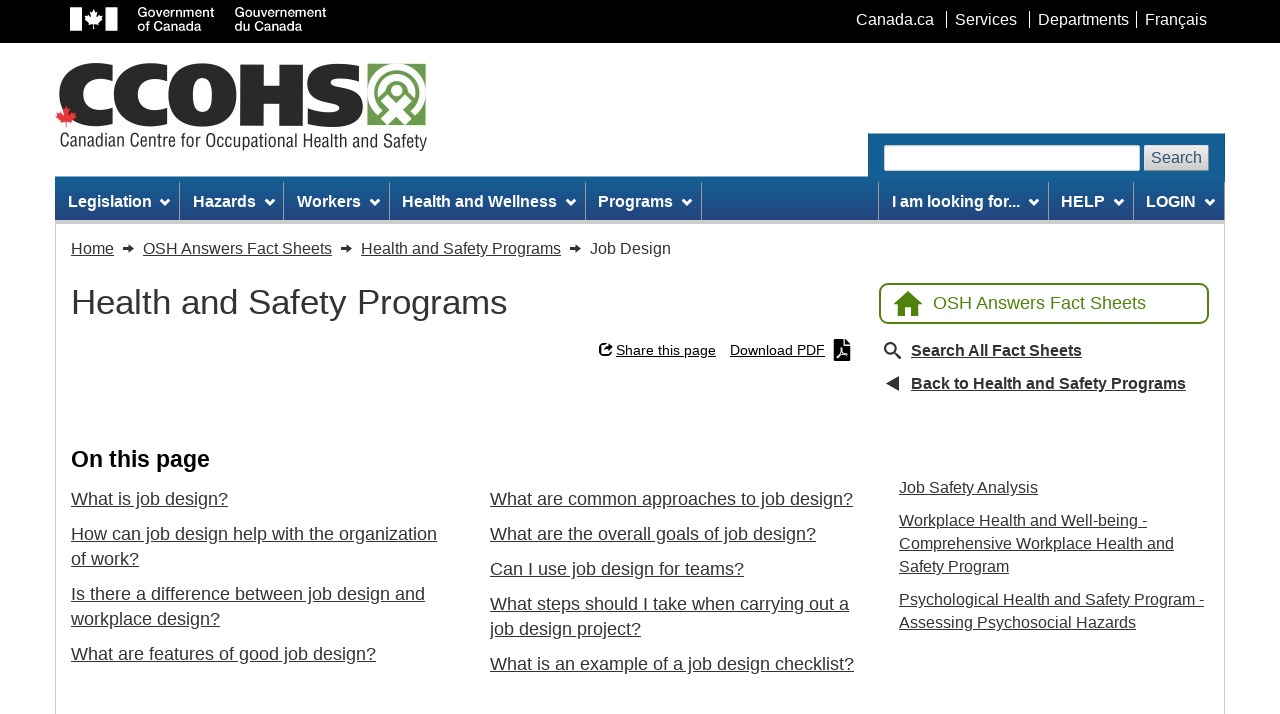

--- FILE ---
content_type: text/html; charset=utf-8
request_url: https://www.ccohs.ca/oshanswers/hsprograms/job_design.html
body_size: 14299
content:















  
    
  

  
    
  

  
    
  

  
    
  

  

  

  
    
  

  
    
  




  



  



  
  



  
  



  



  



  



  



  



  



  


<!DOCTYPE html>
<html class="no-js" lang="en">

<head>
	<meta charset="utf-8" />
	<title>
		CCOHS: Job Design
	</title>
	<meta content="width=device-width, initial-scale=1" name="viewport" />
	
	<meta property="og:title" content="Job Design" />
	<meta property="og:type" content="website" />
	<meta property="og:url" content="https://www.ccohs.ca/oshanswers/hsprograms/job_design.html" />
	<meta property="og:image" content="https://www.ccohs.ca/images/twitter_cards/twitter_card.png" />
	<meta property="og:description" content="What is job design? &amp;quot;Job design&amp;quot; refers to the way that a set of tasks, or an entire job, is organized." />
	<meta name="twitter:card" content="summary_large_image" />
	<meta name="twitter:site" content="@ccohs" />
	<meta name="twitter:title" content="Job Design" />
	<meta name="twitter:description" content="What is job design? &amp;quot;Job design&amp;quot; refers to the way that a set of tasks, or an entire job, is organized." />
	<meta name="twitter:image" content="https://www.ccohs.ca/images/twitter_cards/twitter_card.png" />
	
	<meta name="description" content="What is job design? &quot;Job design&quot; refers to the way that a set of tasks, or an entire job, is organized." />
	<meta name="keywords" content="CCOHS, CCHST, OSH, OH&amp;S, EHS, health and safety, health, safety, workplace, occupational, environment, ergonomics, RMI, RSI, chemical safety, chemical hazards, WHMIS, WHMIS II, MSDS, Material Safety Data Sheet, FTSS, Fiches techniques sur la s&eacute;curit&eacute; des substances, injury, CAS, health and safety training, health and safety guide, environmental health and safety legislation" />
	<meta name="dcterms.title" content="CCOHS: Job Design" />
	<meta name="dcterms.creator" content="Government of Canada, Canadian Centre for Occupational Health and Safety" />
	<meta name="dcterms.issued" title="W3CDTF" content="2025-08-28" />
	<meta name="dcterms.modified" title="W3CDTF" content="2025-08-28" />
	<meta name="dcterms.language" title="ISO639-2" content="eng" />
	<link href="/assets/favicon.ico" rel="icon" type="image/x-icon" />
	<link rel="stylesheet" href="/wet-css/wet-boew.min.css" />
	<link rel="stylesheet" href="/wet-css/theme_ccohs.min.css" />
	<script type="text/JavaScript">
		var section_name = "";
		var toggleLanguage = 'en';
	</script>
	<script src="/wet-js/ccohs_general.js"></script>
	<noscript>
		<link rel="stylesheet" href="/wet-css/noscript.min.css" />
	</noscript>
	<link rel="stylesheet" href="/wet-css/ccohs_general.min.css?20200925" />
	<!-- <link rel="stylesheet" href="/wet-css/ccohs_general_ie.css" />
	<link rel="stylesheet" href="/wet-css/ccohs_general_webkit.css" /> -->
	<style type="text/css">
		@media print {
			a[href^="/"]:after {
				content: " (http://www.ccohs.ca" attr(href) ") ";
			}

			a[href^="/"].hidden-print-url:after {
				content: "";
			}
		}

		/* WET-WEOB overrides START */
		/* Language link mobile view STARTS */
		#mb-pnl .lng-ofr a {
			color: currentColor;
			text-decoration: none;
		}

		/* Language link mobile view ENDS */
		/*overiding WET's styles for main bg image and bg colour */
		body {
			background-image: none !important;
		}

		#wb-bnr {
			background-color: #fff !important;
			background-image: none !important;
		}

		#wb-srch .form-control,
		.srch-pnl .form-control {
			width: auto;
		}

		/* WET-WEOB overrides END */

		/* 40y anniversary logo's styles */
		.ccohs-cchst-logo {
			width: 100%;
			height: 94px;
			padding-left: .4em;
		}

		@media (min-width: 510px) {
			.ccohs-cchst-logo {
				min-width: 496px;
			}
		}
	</style>
	
</head>

<body vocab="http://schema.org/" typeof="WebPage">
	<span typeof="Organization">
		<meta property="legalName" content="Canadian_Centre_for_Occupational_Health_and_Safety">
	</span>
	<ul id="wb-tphp">
		<li class="wb-slc"><a class="wb-sl" href="#wb-cont">Skip to main content</a></li>
		<li class="wb-slc visible-md visible-lg"><a class="wb-sl" href="#wb-info">Skip to site information</a></li>
	</ul>
	<header role="banner">
		<div id="wb-bnr">
			<div id="wb-bar">
				<div class="container">
					<div class="row">
						<object id="gcwu-sig" type="image/svg+xml" tabindex="-1" role="img" data="/assets/sig-en.svg"
							aria-label="Government of Canada"></object>
						<ul id="gc-bar" class="list-inline">
							<li><a href="http://www.canada.ca/en/index.html" rel="external">Canada.ca</a></li>
							<li><a href="http://www.canada.ca/en/services/index.html" rel="external">Services</a></li>
							<li><a href="http://www.canada.ca/en/gov/dept/index.html" rel="external">Departments</a>
							</li>
							<li id="wb-lng">
								<h2 class="sr-only">Language selection</h2>
								<ul class="list-inline">
									<li><a lang="fr" href="https://www.cchst.ca/oshanswers/hsprograms/job_design.html">Fran&ccedil;ais</a></li>
								</ul>
							</li>
						</ul>
						<section class="wb-mb-links col-xs-12 visible-sm visible-xs" id="wb-glb-mn">
							<h2>Menu</h2>
							<ul class="pnl-btn list-inline text-right">
								<li>
									<a href="#mb-pnl" title="Menu" aria-controls="mb-pnl"
										class="overlay-lnk btn btn-xs btn-default" role="button">
										<span class="glyphicon glyphicon-th-list">
											<span class="wb-inv">Menu</span>
										</span>
									</a>
								</li>
							</ul>
							<div id="mb-pnl"></div>
						</section>
					</div>
				</div>
			</div>
			<div class="container">
				<div class="row wb-frmvld">
					<div id="wb-sttl" class="col-md-6 col-md-7 col-lg-6">
						<a href="/" class="top-ccohs-logo">
							<img src="/images/ccohs-cchst-logo.jpg"
								alt="Canadian Centre for Occupational Health and Safety" width="372" height="88"
								class="img-responsive">
						</a>
					</div>
					<!--Scheduled maintenance message starts //-->
					<style>
						.maintainance-message {
							background: #d8eeca;
							border-color: #278400;
						}
					</style>
					<div class="maintainance-message col-xs-12 col-sm-5 col-md-6 mrgn-lft-xs pddn-md mrgn-tp-lg mrgn-bttm-lg"
						style="display:none">
						<p class="small mrgn-bttm-sm"><strong>Scheduled maintenance - Thursday, July 12 at 5:00 PM
								EDT</strong></p>
						<p class="small mrgn-bttm-0">We expect this update to take about an hour. Access to this website
							will be unavailable during this time.</p>
					</div>
					<!--Scheduled maintenance message ends //-->
					<section id="wb-srch" class="visible-md visible-lg">
						<h2>Search</h2>
						<form action="/search/" method="get" role="search" class="form-inline ccohs-search-form"
							enctype="x-www-form-encoded">
							<div class="ccohs-search-form__wrapper">
								<label for="wb-srch-q">Search website</label>
								<input id="wb-srch-q" class="form-control" name="q" type="search" value="" size="27"
									maxlength="150" required />
								<button type="submit" id="wb-srch-sub" class="btn btn-default"
									name="wb-srch-sub">Search</button>
							</div>
						</form>
					</section>
				</div>
			</div>
		</div>
		<nav role="navigation" id="wb-sm" data-trgt="mb-pnl" class="wb-menu visible-md visible-lg"
			typeof="SiteNavigationElement">
			<div class="container nvbar">
				
				<h2>Site menu</h2>
				<div class="row">
					<ul class="outer-wrapper list-inline menu" role="menubar">
  <li role="none">
    <a href="#legislation" class="item">Legislation</a>
    <ul class="sm list-unstyled" id="project" role="menu">
      <li role="none"><a href="/topics/legislation/acts">Acts and Regulations</a></li>
      <li role="none"><a href="/topics/legislation/duediligence">Due Diligence</a></li>
      <li role="none"><a href="/topics/legislation/programs">Health and Safety Programs</a></li>
      <li role="none"><a href="/topics/legislation/irs">Internal Responsibility System</a></li>
      <li role="none"><a href="/topics/legislation/rights">Rights and Responsibilities</a></li>
      <li role="none"><a href="/topics/legislation/standards">Standards</a></li>
      <li role="none"><a href="/topics/legislation/WHMIS">WHMIS/GHS/(M)SDS</a></li>
      <li role="none"><a href="/topics/legislation" class="mainLink">Legislation &ndash; Main Page</a></li>
    </ul>
  </li>
  <li role="none">
    <a href="#hazards" class="item">Hazards</a>
    <ul class="sm list-unstyled" id="implement" role="menu">
      <li role="none"><a href="/topics/hazards/chemical">Chemical</a></li>
      <li role="none"><a href="/topics/hazards/ergonomic">Ergonomic</a></li>
      <li role="none"><a href="/topics/hazards/health">Health</a></li>
      <li role="none"><a href="/topics/hazards/physical">Physical</a></li>
      <li role="none"><a href="/topics/hazards/psychosocial">Psychosocial</a></li>
      <li role="none"><a href="/topics/hazards/safety">Safety</a></li>
      <li role="none"><a href="/topics/hazards/workplace">Workplace</a></li>
      <li role="none"><a href="/topics/hazards" class="mainLink">Hazards &ndash; Main Page</a></li>
    </ul>
  </li>
  <li role="none">
    <a href="#workers" class="item">Workers</a>
    <ul class="sm list-unstyled" role="menu">
      <li role="none"><a href="/topics/workers/aging">Aging Workers</a></li>
      <li role="none"><a href="/topics/workers/vulnerable">Vulnerable Workers</a></li>
      <li role="none"><a href="/topics/workers/youngnew">Young/New Workers</a></li>
      <li role="none"><a href="/topics/workers" class="mainLink">Workers &ndash; Main Page</a></li>
    </ul>
  </li>
  <li role="none">
    <a href="#healthwellness" class="item">Health and Wellness</a>
    <ul class="sm list-unstyled" role="menu">
      <li role="none"><a href="/topics/wellness/impairment">Impairment</a></li>
      <li role="none"><a href="/topics/wellness/mentalhealth">Mental Health</a></li>
      <li role="none"><a href="/topics/wellness/promotion">Promotion</a></li>
      <li role="none"><a href="/topics/wellness/program">Program Development</a></li>
      <li role="none"><a href="/topics/wellness/stress">Stress</a></li>
      <li role="none"><a href="/topics/wellness/violence">Violence/Bullying</a></li>
      <li role="none"><a href="/topics/wellness/worklife">Work-Life Balance</a></li>
      <li role="none"><a href="/topics/wellness" class="mainLink">Health and Wellness - Main Page</a></li>
    </ul>
  </li>
  <li role="none">
    <a href="#programsmgmtsystems" class="item">Programs</a>
    <ul class="sm list-unstyled" role="menu">
      <li role="none"><a href="/topics/programs/programs">Programs</a></li>
      <li role="none"><a href="/topics/programs/management">Management Systems</a></li>
      <li role="none"><a href="/topics/programs" class="mainLink">Programs &ndash; Main Page</a></li>
    </ul>
  </li>
  <li class="margin-inline-start-auto" role="none">
    <a id="iamlookingfor" href="#iamlookingfor" class="item">I am looking for...</a>
    <ul class="sm list-unstyled" role="menu">
      <li role="none"><a href="/products/apps_and_software" title="Apps and Software">Apps and Software</a></li>
      
      <li role="none"><a href="/products/business-portal" title="Business Safety Portal">Business Safety Portal</a></li>
      
      <li role="none"><a href="/products/canmanage" title="CANManage - SDS Management">CANManage - SDS Management</a>
      </li>
      <li role="none"><a href="/products/courses" title="Courses/e-Learning">Courses - Online</a></li>
      <li role="none"><a href="/products/databases" title="Databases">Databases</a></li>
      <!-- <li role="none"><a href="/products/standards" title="ISO/IEC Standards">ISO/IEC Standards</a></li> -->
      <li role="none"><a href="/products/podcasts" title="Podcasts">Podcasts</a></li>
      <li role="none"><a href="/products/posters" title="Posters and Infographics">Posters and Infographics</a></li>
      <li role="none"><a href="/products/boutique" title="Promotional Tools">Promotion Tools</a></li>
      <li role="none"><a href="/products/publications" title="Publications">Publications</a></li>
      <li role="none"><a href="/products" class="mainLink" title="All Products and Services Main Page">All
          Products and
          Services &ndash; Main Page</a></li>
    </ul>
  </li>
  <li role="none">
    <a href="#help" class="item">HELP</a>
    <ul class="sm list-unstyled" role="menu">
      <li role="none"><a href="/safetyinfoline.html">Ask a Question (Safety InfoLine)</a></li>
      <li role="none"><a href="/oshanswers">Fact Sheets (OSH Answers)</a></li>
      <li role="none"><a href="/ccohs/contacting.html?contact_us=online&showproducts">Product Support</a></li>
      <li role="none"><a href="/products/faqs.html">Product FAQs</a></li>
      <li role="none"><a href="/copyright/copyright.html">Copyright Permission</a></li>
      <li role="none"><a href="/help" class="mainLink">Help &ndash; Main Page</a></li>
    </ul>
  </li>
  <li role="none">
    <a href="#help" class="item">LOGIN</a>
    <ul class="sm list-unstyled" role="menu">
      
      <li role="none"><a href="https://businesssafetyportal.ccohs.ca/?lang=en">Business Safety Portal</a></li>
      
      <li role="none"><a href="https://www.ccohs.ca/ccinfoweb">Databases</a></li>
      <li role="none"><a href="/products/courses/login.html">eCourses</a></li>
      <li role="none"><a href="/catalog/v5/account/login">Shopping Account</a></li>
      <li role="none"><a href="/legislation">Legislation plus Standards</a></li>
      <li role="none"><a href="https://canmanage.ccohs.ca/?lang=en">CANManage</a></li>
      <li role="none"><a href="/teach_tools">Teaching Tools</a></li>
    </ul>
  </li>
</ul>
				</div>
				
			</div>
		</nav>
	</header>
<link rel="stylesheet" href="/wet-css/oshanswers/main.min.css">

<!--breadcrumb STARTS//-->
<nav role="navigation" id="wb-bc" property="breadcrumb" class="hidden-print">
	<h2>You are here: Job Design</h2>
	<div class="container">
		<div class="row">
			<ol class="breadcrumb" itemscope itemtype="https://schema.org/BreadcrumbList">
				<li itemprop="itemListElement" itemscope itemtype="https://schema.org/ListItem">
					<a href="/" itemprop="item">
						<span itemprop="name">Home</span>
						<meta itemprop="position" content="1">
					</a>
				</li>
															<li itemprop="itemListElement" itemscope itemtype="https://schema.org/ListItem">
							<a href="/oshanswers" itemprop="item">
								<span itemprop="name">OSH Answers Fact Sheets</span>
								<meta itemprop="position" content="2">
							</a>
						</li>
																				<li itemprop="itemListElement" itemscope itemtype="https://schema.org/ListItem">
							<a href="/oshanswers/hsprograms" itemprop="item">
								<span itemprop="name">Health and Safety Programs</span>
								<meta itemprop="position" content="3">
							</a>
						</li>
																				<li itemprop="itemListElement" itemscope itemtype="https://schema.org/ListItem">
							<span itemprop="name">Job Design</span>
							<meta itemprop="position" content="4">
						</li>
												</ol>
		</div>
	</div>
</nav>
<!--breadcrumb ENDS//-->

<main id="wb-cont" property="mainContentOfPage" class="container oshanswers">

<style>
.image {
	text-align: center;
}
.image img {
	margin-left: auto;
	margin-right: auto;
}
.video-link {
	display: none;
}
.fact-sheet-article table td,
.fact-sheet-article table th {
	border: 1px solid #000;
	padding: .25rem .5rem;
}
figure.table {
	display: table;
	width: auto;
}
figure.table[style*="float:none"] {
	margin-left: auto;
	margin-right: auto;
}
figure.table table {
	width: 100%;
}
</style>

<!-- Grid container starts -->
<div class="oshanswers-grid">
	<!-- Main content starts -->
	<div class="oshanswers-grid__main">
		
		<div class="outer-wrapper outer-wrapper--flex-wrap outer-wrapper--vertical-center">
			<div class="top-category-title | margin-block-end-500" aria-hidden="true">Health and Safety Programs</div>
		</div>
		<div class="top-links outer-wrapper outer-wrapper--right outer-wrapper--flex-wrap | margin-block-end-500">
			<div
				class="wb-share btn-link outer-wrapper outer-wrapper--vertical-center"
				data-wb-share='{
					"pnlId": "pnl2",
					"title": "Learn more about: Job Design",
					"url": "https://www.ccohs.ca/oshanswers/hsprograms/job_design.html",
					"desc": "What is job design? &amp;quot;Job design&amp;quot; refers to the way that a set of tasks, or an entire job, is organized.",
					"filter": ["twitter","facebook","linkedin","email"]
				}'
			></div>
			<a href="/oshanswers/hsprograms/job_design.pdf" class="btn-link outer-wrapper outer-wrapper--vertical-center" data-oshanswers-track>
				Download PDF				<svg class="btn-link__icon btn-link__icon--end btn-link__icon--download" xmlns="http://www.w3.org/2000/svg"
					viewBox="0 0 21 28" aria-hidden="true" focusable="false" role="img">
					<path id="icon_pdf"
						d="M9.948,14.005a5.276,5.276,0,0,1-.109-2.565C10.3,11.441,10.254,13.459,9.948,14.005Zm-.093,2.581A25.235,25.235,0,0,1,8.3,20.016a20.137,20.137,0,0,1,3.44-1.2A7.084,7.084,0,0,1,9.855,16.587ZM4.709,23.412c0,.044.722-.3,1.909-2.2A7.559,7.559,0,0,0,4.709,23.412ZM13.563,8.75H21V26.688A1.309,1.309,0,0,1,19.688,28H1.313A1.309,1.309,0,0,1,0,26.688V1.313A1.309,1.309,0,0,1,1.313,0H12.25V7.438A1.316,1.316,0,0,0,13.563,8.75Zm-.437,9.4A5.489,5.489,0,0,1,10.79,15.2a7.861,7.861,0,0,0,.339-3.511,1.37,1.37,0,0,0-2.614-.372,9.093,9.093,0,0,0,.443,4.211,51.353,51.353,0,0,1-2.231,4.692c-.005,0-.005.005-.011.005-1.482.76-4.025,2.434-2.98,3.719a1.7,1.7,0,0,0,1.176.547c.979,0,1.952-.984,3.341-3.38a31.172,31.172,0,0,1,4.32-1.269,8.288,8.288,0,0,0,3.5,1.066,1.416,1.416,0,0,0,1.077-2.373c-.76-.744-2.97-.53-4.025-.394Zm7.492-12.4L15.258.383A1.312,1.312,0,0,0,14.328,0H14V7h7V6.666A1.308,1.308,0,0,0,20.617,5.742ZM16.565,19.7c.224-.148-.137-.651-2.341-.492C16.253,20.076,16.565,19.7,16.565,19.7Z" />
				</svg>
			</a>
		</div>

		<!-- Fact Sheet content starts -->
		<article class="fact-sheet-article | margin-block-end-900">
			<h1 class="title-bg fact-sheet-article__main-title outer-wrapper--vertical-center | margin-block-end-600 full-width">
				Job Design			</h1>
				<!-- On this page starts -->
	<section aria-labelledby="on-this-page-hdr">
		<h2 id="on-this-page-hdr"><strong>On this page</strong></h2>
		<ul class="ccohs-column-list fact-sheet-article__on-this-page | pddn-left-0" role="list">
				<li><a href="#section-1-hdr">What is job design?</a></li>	<li><a href="#section-2-hdr">How can job design help with the organization of work?</a></li>	<li><a href="#section-3-hdr">Is there a difference between job design and workplace design?</a></li>	<li><a href="#section-4-hdr">What are features of good job design?</a></li>	<li><a href="#section-5-hdr">What are common approaches to job design?</a></li>	<li><a href="#section-6-hdr">What are the overall goals of job design?</a></li>	<li><a href="#section-7-hdr">Can I use job design for teams?</a></li>	<li><a href="#section-8-hdr">What steps should I take when carrying out a job design project?</a></li>	<li><a href="#section-9-hdr">What is an example of a job design checklist?</a></li>
		</ul>
	</section>
	<!-- On this page ends --><div class="fact-sheet-article__main-content"><hr class="divider">	<section aria-labelledby="section-1-hdr">
		<header>
			<h2 id="section-1-hdr">What is job design?</h2>
			<a href="#on-this-page-hdr">Back to top</a>
		</header>
		<p>"Job design" refers to the way that a set of tasks, or an entire job, is organized. Job design helps to determine:</p><ul><li>What tasks are done.</li><li>How the tasks are done.</li><li>How many tasks are done.</li><li>In what order the tasks are done.</li></ul><p>It takes into account all factors which affect the work, and organizes the content and tasks so that the whole job is less likely to be a risk to the employee. Job design involves administrative areas such as:</p><ul><li>Job rotation</li><li>Job enlargement</li><li>Task/machine pacing</li><li>Work breaks</li><li>Working hours</li></ul><p>A well-designed job will encourage a variety of 'good' body positions, have reasonable strength requirements, require a reasonable amount of mental activity, and help foster feelings of achievement and self-esteem.</p>
	</section><hr class="divider">	<section aria-labelledby="section-2-hdr">
		<header>
			<h2 id="section-2-hdr">How can job design help with the organization of work?</h2>
			<a href="#on-this-page-hdr">Back to top</a>
		</header>
		<p>Job design principles can address problems such as:</p><ul><li>Work overload</li><li>Work underload</li><li>Repetitiveness</li><li>Limited control over work</li><li>Isolation</li><li>Shiftwork</li><li>Delays in filling vacant positions</li><li>Excessive working hours</li><li>Limited understanding of the whole job process</li></ul><p>Job design can be used to accommodate the abilities and diversity of individuals, including those returning to work following injury or illness.&nbsp; For example, job design is sometimes considered as a way to help deal with stress in the workplace. See the OSH Answers document <a href="https://www.ccohs.ca/oshanswers/psychosocial/stress.html" target="_blank">Workplace Stress - General</a> for more information.</p>
	</section><hr class="divider">	<section aria-labelledby="section-3-hdr">
		<header>
			<h2 id="section-3-hdr">Is there a difference between job design and workplace design?</h2>
			<a href="#on-this-page-hdr">Back to top</a>
		</header>
		<p>Job design and workplace design are often used interchangeably because both contribute to keep the physical requirements of a job reasonable.</p><p>Job design refers to administrative changes that can help improve working conditions.</p><p>In comparison, workplace design concentrates on dealing with the workstation, the tools, and the body position that all influence the way a person does his or her work. Good workplace design reduces static positions, repetitive motions and awkward body positions. More information on workplace design is available in the <a href="https://www.ccohs.ca/oshanswers/ergonomics/" target="_blank">Ergonomics - Human Factors</a> section of OSH Answers.</p>
	</section><hr class="divider">	<section aria-labelledby="section-4-hdr">
		<header>
			<h2 id="section-4-hdr">What are features of good job design?</h2>
			<a href="#on-this-page-hdr">Back to top</a>
		</header>
		<p>Good job design accommodates employees' mental and physical characteristics by paying attention to:</p><ul><li>Muscular energy such as work/rest schedules or pace of work.</li><li>Mental energy such as boring or extremely difficult tasks.</li></ul><p>Good job design:</p><ul><li>Allows for employee input. Employees should have the option to vary activities according to personal needs, work habits, and the circumstances in the workplace.</li><li>Gives employees a sense of contribution and accomplishment.</li><li>Includes training so employees know what tasks to do and how to do them properly.</li><li>Provides good work/rest schedules.</li><li>Allows for an adjustment period for physically demanding jobs.</li><li>Provides feedback to the employees about their performance.</li><li>Minimizes energy expenditure and force requirements.</li><li>Balances static and dynamic work.</li></ul><p>Job design is an ongoing process. The goal is to make adjustments as conditions or tasks change within the workplace.</p>
	</section><hr class="divider">	<section aria-labelledby="section-5-hdr">
		<header>
			<h2 id="section-5-hdr">What are common approaches to job design?</h2>
			<a href="#on-this-page-hdr">Back to top</a>
		</header>
		<p>Achieving good job design involves administrative practices that determine what the employee does, for how long, where, and when, as well as giving the employees choice whereever possible. In job design, you may choose to examine the various tasks of an individual job or the design of a group of jobs.</p><p>Approaches to job design include:</p><p><strong>Job Enlargement:</strong> Job enlargement changes the jobs to include more and/or different tasks. Job enlargement should add interest to the work but may or may not give employees more responsibility.</p><p><strong>Job Rotation:</strong> Job rotation moves employees from one task to another. It distributes the group tasks among a number of employees.</p><p><strong>Job Enrichment</strong>: Job enrichment allows employees to assume more responsibility, accountability, and independence when learning new tasks or to allow for greater participation and new opportunities.</p><p><strong>Work Design (Job Engineering)</strong>: Work design allows employees to see how the work methods, layout and handling procedures link together as well as the interaction between people and machines.</p>
	</section><hr class="divider">	<section aria-labelledby="section-6-hdr">
		<header>
			<h2 id="section-6-hdr">What are the overall goals of job design?</h2>
			<a href="#on-this-page-hdr">Back to top</a>
		</header>
		<p>Goals can be in many different areas and include:</p><h3>Task Variety</h3><p>To alleviate boredom, avoid both excessive static body positions and repetitive movements. Design jobs to have a variety of tasks that require changes in body position, muscles used, and mental activities.</p><p>Two methods are job enlargement and job rotation. For example, if an employee normally assembles parts, the job may be enlarged to include new tasks such as work planning, inspection, quality control, or maintenance. Alternatively, the tasks may include working in the same department but changing tasks every hour. For example, in a laundry facility employees can rotate between various stations (sorting, washer, dryer, iron, etc) as long as it provides for a change in physical or mental expenditure.</p><h3>Skill Variety</h3><p>Through job enlargement and job enrichment, often new skills are required.&nbsp; Learning skills are often linked to job satisfaction, good mental health, and well-being.</p><h3>Work Breaks / Rest Breaks</h3><p>Rest breaks help alleviate the problems of unavoidable repetitive movements or static body positions. More frequent but shorter breaks (sometimes called "micro breaks") are sometimes preferable to fewer long breaks.</p><p>During rest breaks, encourage employees to change body position and to exercise. It is important that employees stretch and use different muscle groups. If the employee has been very active, a rest break should include a stationary activity or stretching.</p><h3>Allowance for an Adjustment Period</h3><p>When work demands physical effort, have an adjustment period for new employees and for all employees after holidays, layoffs, or illnesses. Allow time to become accustomed to the physical demands of work by gradually "getting in shape." Employees who work in extreme hot or cold conditions also need time to acclimatize.</p><h3>Provide Training</h3><p>Training in correct work procedures and equipment operation is needed so that employees understand what is expected of them and how to work safely. Training should be organized, consistent and ongoing. It may occur in a classroom or on the job.</p><h3>Vary Mental Activities</h3><p>Tasks should be coordinated so that they are balanced during the day for the individual employee as well as balanced among a group of employees. You may want to allow the employee some degree of choice as to what types of mental tasks they want to do and when. This choice will allow the employee to do tasks when best suited to their 'alertness' patterns during the day. Some people may prefer routine tasks in the morning (such as checklists or filling in forms) and save tasks such as problem solving until the afternoon, or vice versa.</p>
	</section><hr class="divider">	<section aria-labelledby="section-7-hdr">
		<header>
			<h2 id="section-7-hdr">Can I use job design for teams?</h2>
			<a href="#on-this-page-hdr">Back to top</a>
		</header>
		<p>Yes. Since most tasks are not done in isolation, job design is very often used for a group of employees. In some cases, teams can be created that have an overall responsibility for a larger task or set of tasks. It is up to the team to decide how the job will be accomplished, which individual will do what tasks, and when. In most cases, team members will have many skills which allow them to change jobs from time to time. As with job design for individuals, additional opportunities such as inspection, &nbsp;quality control, maintenance, and related tasks such as ordering supplies are often assigned to the team in addition to their regular tasks.</p>
	</section><hr class="divider">	<section aria-labelledby="section-8-hdr">
		<header>
			<h2 id="section-8-hdr">What steps should I take when carrying out a job design project?</h2>
			<a href="#on-this-page-hdr">Back to top</a>
		</header>
		<p>Although there are many ways to carry out job design, the following stages are essential:</p><h3>Do an assessment of current work practices.</h3><p>Is job design needed or feasible? Discuss the process with the employees and supervisors involved and be clear about the process, or any changes or training that will be involved.</p><h3>Do a task analysis.</h3><p>Examine the job and determine exactly what the tasks are. Consider what equipment and workstation features are important for completing the tasks. Identify problem areas.</p><h3>Design the job.</h3><p>Identify the methods for doing the work, work/rest schedules, training requirements, equipment needed and workplace changes. Coordinate the different tasks so each one varies mental activities and body position. Be careful not to under or overload the job.</p><h3>Implement the new job design gradually.</h3><p>You may want to start on a small scale or with a pilot project. Train employees in the new procedures and use of equipment. Allow for an adjustment period and time to gain experience with the new job design.</p><h3>Get Feedback and Re-evaluate job design on a continual basis.</h3><p>Make any necessary adjustments. Be sure to get feedback from all those involved.</p><p>You may also want to establish a committee to represent the various groups involved. Job design should involve employees, unions, the health and safety committee and managers during the entire process. Participation of all parties increases communication and understanding.</p><p>Be clear that the purpose of the job design is to strengthen the operations and its workforce, not to eliminate jobs or sets of skills.</p>
	</section><hr class="divider">	<section aria-labelledby="section-9-hdr">
		<header>
			<h2 id="section-9-hdr">What is an example of a job design checklist?</h2>
			<a href="#on-this-page-hdr">Back to top</a>
		</header>
		<figure class="table"><div class="table-responsive"><table border="1"><thead><tr><th colspan="2">Job Design</th><th>Yes</th><th>No</th></tr></thead><tbody><tr><td style="vertical-align:top;" rowspan="3">Task and Skill variety</td><td style="vertical-align:top;">Repetitive tasks – Are the same muscle groups or mental tasks done over and over?</td><td>&nbsp;</td><td>&nbsp;</td></tr><tr><td style="vertical-align:top;">Static positions – Are there few or no opportunities to change position?</td><td>&nbsp;</td><td>&nbsp;</td></tr><tr><td style="vertical-align:top;">Fast work pace – Is there muscle tension and stress?</td><td>&nbsp;</td><td>&nbsp;</td></tr><tr><td style="vertical-align:top;">Work/Rest Schedules</td><td style="vertical-align:top;">Long work period(s) – Is there potential for fatigue?</td><td>&nbsp;</td><td>&nbsp;</td></tr><tr><td style="vertical-align:top;">Adjustment Period</td><td style="vertical-align:top;">Are there allowances for adjustment periods or varying pace of work for new/returning employees?</td><td>&nbsp;</td><td>&nbsp;</td></tr><tr><td style="vertical-align:top;">Training</td><td style="vertical-align:top;">Have employees had adequate training?</td><td>&nbsp;</td><td>&nbsp;</td></tr><tr><td style="vertical-align:top;">Mental variety</td><td style="vertical-align:top;">Is there some variety or ability to choose what to do next?</td><td>&nbsp;</td><td>&nbsp;</td></tr></tbody></table></div></figure><p>(Adapted from: <a href="https://www.ccohs.ca/products/publications/wellness.html" target="_blank">Comprehensive Workplace Health Program</a> guide. CCOHS)</p>
	</section>	<hr class="divider margin-block-start-900">
	<div class="margin-block-start-900">
		<ul role="list" class="outer-wrapper outer-wrapper--gap outer-wrapper--flex-wrap outer-wrapper--space-between fs-fine-print | pddn-0">
			
			<li>Fact sheet confirmed current: 2025-03-12</li>
			<li>Fact sheet last revised: 2018-08-31</li>
		</ul>
	</div></div>		</article>
		<!-- Fact Sheet content ends -->

		<!-- Disclaimer starts  -->
<aside>
	<div class="margin-block-start-900 margin-block-end-900">
		<div class="related-boxes-grid">
			<div class="gradient-standard padding-600-1">
				<div class="related-boxes-grid__box related-boxes-grid__box--top related-boxes-grid__box--alert-icon">
					<div class="related-boxes-grid__content">
						<h2 class="related-boxes-grid__title related-boxes-grid__title--smaller | mrgn-tp-0 full-width">
							<strong>Disclaimer</strong>
						</h2>
						<p>Although every effort is made to ensure the accuracy, currency and completeness of the information, CCOHS does not guarantee, warrant, represent or undertake that the information provided is correct, accurate or current. CCOHS is not liable for any loss, claim, or demand arising directly or indirectly from any use or reliance upon the information.</p>
					</div>
				</div>
			</div>
		</div>
	</div>
</aside>
<!-- Disclaimer ends  -->
	</div>
	<!-- Main content ends -->

	<!-- Sidebar start -->
	<aside class="oshanswers-grid__sidebar">
		<div class="oshanswers-grid__home-link outer-wrapper no-underline no-underline-on-hover btn-reverse-wrapper | margin-block-end-500">
			<a href="/oshanswers"
				class="outer-wrapper outer-wrapper--vertical-center ccohs-btn-standard ccohs-btn-standard--home-link ccohs-btn-standard--reverse ccohs-round-brd hidden-print"
				aria-label="Back to OSH Answers home page">
				<svg class="svg-icon ccohs-btn-standard__icon" xmlns="http://www.w3.org/2000/svg" viewBox="0 0 30 25.5" aria-hidden="true"
						focusable="false" role="img">
					<path id="icon_home" d="M15,30V21h6v9h7.5V18H33L18,4.5,3,18H7.5V30Z" transform="translate(-3 -4.5)" />
				</svg>
				OSH Answers Fact Sheets			</a>
		</div>
		<ul role="list" class="oshanswers-grid__sidebar-list">
			<li class="list-item-with-icon"><a href="/search/?section=oshanswers" class="outer-wrapper outer-wrapper--vertical-center">
					<svg class="svg-icon list-item-with-icon__lense" xmlns="http://www.w3.org/2000/svg" viewBox="0 0 21.999 21.999" aria-hidden="true" focusable="false" role="img">
						<path id="search_icon"
							d="M23.888,20.648l-5.211-4.432a2.325,2.325,0,0,0-1.58-.686,8.251,8.251,0,1,0-.923.923,2.325,2.325,0,0,0,.686,1.58l4.432,5.211a1.848,1.848,0,1,0,2.6-2.6ZM10.82,15.677a5.5,5.5,0,1,1,5.5-5.5,5.5,5.5,0,0,1-5.5,5.5Z"
							transform="translate(-2.571 -1.928)" />
					</svg>
					<strong>Search All Fact Sheets</strong>
				</a>
			</li>
			<li class="list-item-with-icon"><a href="/oshanswers/hsprograms" class="outer-wrapper outer-wrapper--vertical-center">
					<svg class="svg-icon list-item-with-icon__left-arrow" xmlns="http://www.w3.org/2000/svg" viewBox="0 0 15 17" aria-hidden="true" focusable="false" role="img">
						<g id="back_arrow" transform="translate(0 17) rotate(-90)">
							<path d="M 14.4259090423584 13.5 L 2.57409143447876 13.5 L 8.5 3.042514085769653 L 14.4259090423584 13.5 Z"
								stroke="none" />
							<path
								d="M 8.5 6.08504581451416 L 5.148192405700684 12 L 11.851806640625 12 L 8.5 6.08504581451416 M 8.5 0 L 17 15 L 0 15 L 8.5 0 Z"
								stroke="none" />
						</g>
					</svg><strong>Back to Health and Safety Programs</strong></a></li>
		</ul>
					<section class="margin-block-end-600" aria-labelledby="related-oshanswers-hdr">
				<h2 id="related-oshanswers-hdr"
					class="title-bg oshanswers-grid__sidebar-title outer-wrapper outer-wrapper--vertical-center | mrgn-tp-0 margin-block-end-600 full-width">
					Related Fact Sheets				</h2>
				<ul role="list" class="oshanswers-grid__sidebar-list">
											<li><a href="/oshanswers/hsprograms/job-haz.html" target="_blank">Job Safety Analysis</a></li>
											<li><a href="/oshanswers/psychosocial/wh/mentalhealth_work.html" target="_blank">Workplace Health and Well-being - Comprehensive Workplace Health and Safety Program</a></li>
											<li><a href="/oshanswers/psychosocial/phs/mentalhealth_checklist_phs.html" target="_blank">Psychological Health and Safety Program - Assessing Psychosocial Hazards</a></li>
									</ul>
			</section>
				<section class="margin-block-end-600" aria-labelledby="ccohs-features-hdr">
			<h2 id="ccohs-features-hdr"
				class="title-bg oshanswers-grid__sidebar-title outer-wrapper outer-wrapper--vertical-center | mrgn-tp-0 margin-block-end-600 full-width">
				CCOHS Features			</h2>
			<div class="related-boxes-grid gradient-standard padding-500 margin-block-end-600">
				<div class="related-boxes-grid__box related-boxes-grid__box--top related-boxes-grid__box--hs-help-small">
					<div class="related-boxes-grid__content">
						<h3 class="related-boxes-grid__title | mrgn-tp-0 full-width">Need more help?</h3>
						<p class="mrgn-bttm-0">Contact our <a href="/safetyinfoline.html" target="_blank">Safety InfoLine</a></p>
						<p class="mrgn-bttm-0"><strong>905-572-2981</strong>.</p>
						<p class="mrgn-bttm-0"><span class="extra-fine-print">Toll free</span> <strong>1-800-668-4284</strong></p>
						<p><span class="extra-fine-print">(in Canada and the United States)</span></p>
					</div>
				</div>
				<div class="outer-wrapper outer-wrapper--center outer-wrapper--column">
				<div class="link-as-btn-wrapper | no-underline no-underline-on-hover">
					<a href="/ccohs/contacting.html?topic=1" class="ccohs-btn-standard ccohs-btn-standard--standalone ccohs-round-brd hidden-print" target="_blank">
						Ask a Question					</a>
				</div>
				</div>
			</div>
			<article class="related-boxes-grid | gradient-standard padding-500">
				<div class="related-boxes-grid__box related-boxes-grid__box--top related-boxes-grid__box--mobile-phone">
					<div class="related-boxes-grid__content">
						<h3 class="related-boxes-grid__title | mrgn-tp-0 full-width">CCOHS Safe Work App</h3>
						<p>Have the answers at your fingertips. Download the CCOHS Safe Work app for free.</p>
					</div>
				</div>
				<figure class="outer-wrapper outer-wrapper--space-between outer-wrapper--gap">
					<a href="https://apps.apple.com/ca/app/ccohs-safe-work/id1572293783" class="app-download-link"
						aria-label="Download on the App Store" rel="external noreferrer" target="_blank">
						<img src="/images/apple-app.svg" class="img-responsive" alt="" width="160" height="47" loading="lazy" decoding="async"></a>
					<a href="https://play.google.com/store/apps/details?id=ca.ccohs.covidanswers" class="app-download-link"
						aria-label="Get it on Google Play" rel="external noreferrer" target="_blank">
						<img src="/images/google-app.svg" class="img-responsive" alt="" width="160" height="47" loading="lazy" decoding="async"></a>
				</figure>
			</article>
		</section>
		<section class="margin-block-end-600" aria-labelledby="related-content-hdr">
			<h2 id="related-content-hdr"
				class="title-bg oshanswers-grid__sidebar-title outer-wrapper outer-wrapper--vertical-center | mrgn-tp-0 margin-block-end-600 full-width">
				Related Content			</h2>
												<article class="related-boxes-grid gradient-standard padding-500 margin-block-end-600">
						<div class="related-boxes-grid__box related-boxes-grid__box--top related-boxes-grid__box--publication-icon">
							<div class="related-boxes-grid__content">
								<h3 class="related-boxes-grid__title | mrgn-tp-0 full-width">Comprehensive Workplace Health Program</h3>
								<p>Learn how to develop workplace health, safety, and health promotion programs.</p>
							</div>
						</div>
						<div class="outer-wrapper outer-wrapper--center outer-wrapper--column">
																	<div class="link-as-btn-wrapper | margin-block-end-500 no-underline no-underline-on-hover">
										<a
											href="/products/publications/wellness.html"
											class="ccohs-btn-standard ccohs-btn-standard--standalone ccohs-round-brd hidden-print"
											target="_blank"
										>
											View Publication										</a>
									</div>
																									<div class="outer-wrapper outer-wrapper--center | no-underline no-underline-on-hover btn-reverse-wrapper">
										<a
											href="/products/print/"
											class="ccohs-btn-standard ccohs-btn-standard--standalone ccohs-btn-standard--reverse ccohs-round-brd hidden-print"
											target="_blank"
										>
											View All Publications										</a>
									</div>
														</div>
					</article>
									</section>

	</aside>
	<!-- Sidebar end -->
</div>
<!-- Grid container ends -->

<script>
document.querySelector('[data-oshanswers-track]').addEventListener('click', function (e) {
	ga('send', 'pageview', e.currentTarget.getAttribute('href'));
});
</script>

</main>

<!-- Sticky footer - save quick link STARTS //-->
<script>window.CCOHS_AUTH_USERINFO_COOKIE_NAME = 'userinfo';</script>
<div id="small-buz-portal-save-page-as-link-section" data-sticky="small-buz-portal-footer" 
			style="display: none;">
	<section class="small-buz-portal-footer-content" aria-labelledby="save-page-as-quick-link-hdr">
		<h2 id="save-page-as-quick-link-hdr" class="sr-only">Add page to saved links</h2>
		<ul class="sticky-footer-wrapper pddn-left-0 mrgn-bttm-0" role="list">
			<li>
				<a href="https://businesssafetyportal.ccohs.ca/?lang=en" aria-label="Business Safety Portal home page">
					<img src="/images/products/small-business-portal/bsp-logo.svg" width="135" height="74" alt="Business Safety Portal logo" class="img-responsive" decoding="async" loading="lazy">
				</a>
			</li>
			<li>
				<a href="https://businesssafetyportal.ccohs.ca/?lang=en" class="fs-button btn" data-bg-link="clr-primary-reverse">
					Return to Portal
				</a>
				<button id="small-buz-portal-save-page-as-link-btn" type="button" class="fs-button btn" onclick="addtoSavedLink();" data-bg-link="clr-primary" style="display:none;">
					Add page to saved links
				</button>
			</li>
		</ul>
	</section>
</div>
<!-- Sticky footer - save quick link ENDS //-->


	<!-- Toast UI via Dialog API starts //-->
	<dialog class="animate pddn-0" id="dialog" data-ui="toast">
		<section class="toast toast-success">
			<div
				class="outer-wrapper outer-wrapper--space-between outer-wrapper--vertical-center outer-wrapper--gap">
				<h3 class="mrgn-tp-0 pddn-tp-10">Success!</h3>
				<button type="button" onclick="this.closest('dialog').close('close')" class="btn-close-wrapper mrgn-tp-0" aria-label="Close">
					<svg xmlns="http://www.w3.org/2000/svg" fill="currentColor" class="bi bi-x-circle-fill"
						viewBox="0 0 16 16" aria-hidden="true" focusable="false" role="img">
						<path
							d="M16 8A8 8 0 1 1 0 8a8 8 0 0 1 16 0M5.354 4.646a.5.5 0 1 0-.708.708L7.293 8l-2.647 2.646a.5.5 0 0 0 .708.708L8 8.707l2.646 2.647a.5.5 0 0 0 .708-.708L8.707 8l2.647-2.646a.5.5 0 0 0-.708-.708L8 7.293z">
						</path>
					</svg>
				</button>
			</div>
			<div>
				<p>This page has been added as a saved link.</p>
			</div>
		</section>
	</dialog>
	<!-- Toast UI via Dialog API ENDS //-->

	<!-- Toast-ERROR UI via Dialog API starts //-->
	<dialog class="animate pddn-0" id="dialog_error" data-ui="toast">
		<section class="toast toast-error">
			<div
				class="outer-wrapper outer-wrapper--space-between outer-wrapper--vertical-center outer-wrapper--gap">
				<h3 class="mrgn-tp-0 pddn-tp-10">Error!</h3>
				<button type="button" onclick="this.closest('dialog').close('close')"
					class="btn-close-wrapper mrgn-tp-0" aria-label="Close">

					<svg xmlns="http://www.w3.org/2000/svg" fill="currentColor" class="bi bi-x-circle-fill"
						viewBox="0 0 16 16" aria-hidden="true" focusable="false" role="img">
						<path
							d="M16 8A8 8 0 1 1 0 8a8 8 0 0 1 16 0M5.354 4.646a.5.5 0 1 0-.708.708L7.293 8l-2.647 2.646a.5.5 0 0 0 .708.708L8 8.707l2.646 2.647a.5.5 0 0 0 .708-.708L8.707 8l2.647-2.646a.5.5 0 0 0-.708-.708L8 7.293z">
						</path>
					</svg>
				</button>
			</div>
			<div>
				<p>This page could not be added as a saved link. Please try again later.</p>
			</div>
		</section>
	</dialog>
	<!-- Toast-Error UI via Dialog API ENDS //-->

<!-- SBP footer ENDS-->
<!-- date modified + top of page + shared this page START//-->
<footer>
	<div class="container" id="pageBottom">
		<div class="ccohs-footer">
			<!-- Share -->
			<div class="ccohs-footer__share">
				<div class="wb-share"
					data-wb-share='{"pnlId": "pnl1","filter": ["blogger","diigo","email","facebook","gmail","linkedin","myspace","pinterest","reddit","tumblr","twitter","yahoomail"]}'
					id="share-top-padding"></div>
			</div>
			<!-- Go to Top -->
			<div class="outer-wrapper outer-wrapper--center text-center">
				<a href="#top" class="inline-block-display link-top-page-wrapper" aria-label="Go to Top of Page">
					<div class="link-top-page-wrapper__triangle">
						<div class="text-uppercase fontSize80 full-width">Top of Page</div>
					</div>
				</a>
			</div>
			<!-- Date -->
			<div>
				<dl id="wb-dtmd">
					<dt>Date modified:</dt>
					<dd><time property="dateModified">
							
							2025-08-28
						</time></dd>
				</dl>
			</div>
		</div>
	</div>
</footer>
<!-- date modified + top of page + shared this page END//-->

<footer role="contentinfo" id="wb-info" class="visible-sm visible-md visible-lg wb-navcurr">
	<div class="container">
		<nav role="navigation">
			<h2>Site information</h2>
			<ul id="gc-tctr" class="list-inline">
				<li><a rel="license" href="/ccohs/important.html">Terms and conditions</a></li>
				<li><a href="/ccohs/reports/transparency.html">Transparency</a></li>
			</ul>
			<div class="row">
				<section class="col-sm-3">
					<h3><a href="/ccohs.html">About Us</a></h3>
					<ul class="list-unstyled">
						<li><a href="/ccohs/council.html">Council of Governors</a></li>
						<li><a href="/ccohs/reports.html">Corporate Reports</a></li>
						<li><a href="/ccohs/partner.html">Projects and Partnerships</a></li>
						<li><a href="/scholarships/">Scholarships</a></li>
						<li><a href="/ccohs/careers/">Careers</a></li>
					</ul>
				</section>
				<section class="col-sm-3">
					<h3><a href="/newsroom/">Newsroom</a></h3>
					<ul class="list-unstyled">
						<li><a href="/newsroom/news_releases">News Releases</a></li>
						<li><a href="/newsroom/media_advisories">Media Advisories</a></li>
						<li><a href="/newsroom/hot_topics">Hot Topics</a></li>
						<li><a href="/newsroom/ccohs_in_the_news">In the News</a></li>
					</ul>
				</section>
				<section class="col-sm-3">
					<h3><a href="/ccohs/contacting.html">Contact Us</a></h3>
					<ul class="list-unstyled">
						<li><a href="/ccohs/contacting.html?&contact_us=online#online">Online Form</a></li>
						<li><a href="/ccohs/contacting.html?&contact_us=phone#phone">Phone</a></li>
						<li><a href="/ccohs/contacting.html?&contact_us=mail#mail">Mail</a></li>
						<li><a href="/ccohs/contacting.html?&contact_us=location#location">Location</a></li>
					</ul>
				</section>
				<section class="col-sm-3">
					<h3><a href="/ccohs/connectwithccohs.html">Stay Connected</a></h3>
					<ul class="list-unstyled">
						<li><a rel="external" href="http://facebook.com/ccohs">Facebook</a></li>
						<li><a rel="external" href="http://x.com/ccohs">X</a></li>
						<li><a rel="external" href="https://www.instagram.com/ccohs.cchst/">Instagram</a></li>
						<li><a rel="external" href="https://www.linkedin.com/company/canadian-centre-for-occupational-health-and-safety">LinkedIn</a>
						</li>
						<li><a href="/newsletters/">Newsletters</a></li>
						<li><a href="/events/">Events</a></li>
					</ul>
				</section>
			</div>
		</nav>
	</div>
	<div id="gc-info">
		<div class="container">
			<nav role="navigation">
				<h2>Government of Canada footer</h2>
				<ul class="list-inline">
					<li><a rel="external" href="http://healthycanadians.gc.ca"><span>Health</span></a></li>
					<li><a rel="external" href="http://travel.gc.ca"><span>Travel</span></a></li>
					<li><a rel="external" href="http://www.servicecanada.gc.ca/eng/home.shtml"><span>Service
								Canada</span></a></li>
					<li><a rel="external" href="http://www.jobbank.gc.ca"><span>Jobs</span></a></li>
					<li id="canada-ca"><a rel="external" href="http://www.canada.ca/en/index.html">Canada.ca</a></li>
				</ul>
			</nav>
		</div>
	</div>
</footer>
<script src="/wet-js/jquery/3.5.1/jquery.min.js"></script>

<script
	src="/wet-js/wet-boew/4.0.65/wet-boew.min.js"
	data-wb-core
	data-asset="/assets/wet-boew/4.0.65"
	data-dep="/wet-js/wet-boew/4.0.65/deps"
	data-home="/"
	data-js="/wet-js/wet-boew/4.0.65"
></script>


<script src="/wet-js/ccohs_general_jquery.js"></script>
<!-- GA4 //-->
<script>window.GA4 = "G-DFGEFE48GS";</script>
<script src="/scripts/google_analytics-ga4.js" type="text/javascript"></script>
<script>
	togglersInit();
	(function (i, s, o, g, r, a, m) {
		i['GoogleAnalyticsObject'] = r; i[r] = i[r] || function () {
			(i[r].q = i[r].q || []).push(arguments)
		}, i[r].l = 1 * new Date(); a = s.createElement(o),
			m = s.getElementsByTagName(o)[0]; a.async = 1; a.src = g; m.parentNode.insertBefore(a, m)
	})(window, document, 'script', '//www.google-analytics.com/analytics.js', 'ga');

	ga('create', 'UA-6347822-1', 'auto');
	ga('send', 'pageview');

	(function ($) {
		$(document).ready(function () {
			var GoogleAnalyticsLogSearch = function (category, label) {
				try { ga('send', { hitType: 'event', eventCategory: category, eventAction: 'Search', eventLabel: label }); } catch (e) { }
			};
			var search_forms = {
				'#wb-srch-form': { category: 'CCOHS Search', input: '#wb-srch-q' },
				'#oa-srch-form': { category: 'OSH Answers Search', input: '#btngrp-search2' },
			};
			$.each(search_forms, function (form_key, form_attrs) {
				$(form_key).on('submit', function () { GoogleAnalyticsLogSearch(form_attrs.category, $(form_attrs.input).val()); });
			});
		});
	}(jQuery));
</script>
<script src="/wet-js/taglinks.js?20200915"></script>
<!-- shtml popup starts -->

<!-- shtml popup ends -->

<script src="/wet-js/business_portal_add_to_saved_link.js"></script>

</body>

</html>



--- FILE ---
content_type: image/svg+xml
request_url: https://www.ccohs.ca/images/oshanswers/icons/mobile-phone.svg
body_size: 472
content:
<svg xmlns="http://www.w3.org/2000/svg" width="37.546" height="59" viewBox="0 0 37.546 59">
  <path id="icon_mobile_phone" d="M37,1.5H15.545A8.035,8.035,0,0,0,7.5,9.545V52.455A8.035,8.035,0,0,0,15.545,60.5H37a8.035,8.035,0,0,0,8.045-8.045V9.545A8.035,8.035,0,0,0,37,1.5ZM31.636,55.136H20.909V52.455H31.636Zm8.716-8.045H12.193V9.545H40.352Z" transform="translate(-7.5 -1.5)" fill="#518000"/>
</svg>
